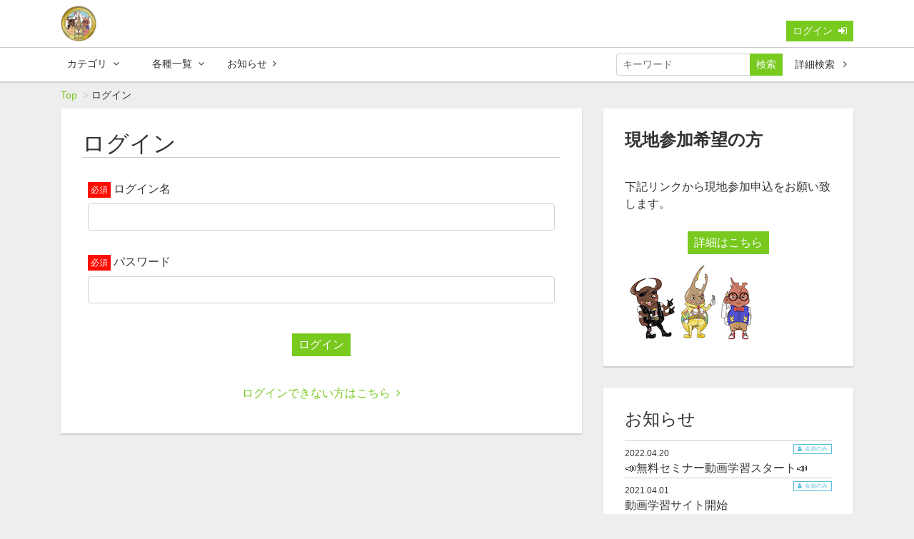

--- FILE ---
content_type: text/html; charset=UTF-8
request_url: https://millions.socialcast.jp/login?redirect_to=https%3A%2F%2Fmillions.socialcast.jp%2Fcontents%2Fcategory%2Fnikkei_option
body_size: 6513
content:
<!DOCTYPE html>
<html lang="ja">
    <head>
        <meta charset="utf-8">
        <title>ログイン | METS School</title>
        <meta name="viewport" content="width=device-width,initial-scale=1">
        <meta name="description" content="">
        <meta name="format-detection" content="telephone=no">
        <meta http-equiv="X-UA-Compatible" content="IE=edge">
        <link rel="icon" type="image/png" href="/file_upload/favicon.ico">
        <link rel="manifest" href="/manifest.json">

                                    <meta property="og:type" content="article">
                        <meta property="og:title" content="ログイン | METS School">
            <meta property="og:site_name" content="METS School">
            <meta property="og:description" content="">
            <meta property="og:url" content="https://millions.socialcast.jp/login?redirect_to=https%3A%2F%2Fmillions.socialcast.jp%2Fcontents%2Fcategory%2Fnikkei_option">
            <meta property="og:image" content="https://millions.socialcast.jp/file_upload/og_image.png?ver=4.22.0">
        
                    <meta name="twitter:card" content="summary">
            <meta name="twitter:title" content="ログイン | METS School">
            <meta name="twitter:site" content="METS School">
            <meta name="twitter:description" content="">
            <meta name="twitter:url" content="https://millions.socialcast.jp/login?redirect_to=https%3A%2F%2Fmillions.socialcast.jp%2Fcontents%2Fcategory%2Fnikkei_option">
            <meta name="twitter:image" content="https://millions.socialcast.jp/file_upload/og_image.png?ver=4.22.0">
        
                    <link rel="stylesheet" href="https://millions.socialcast.jp/lib/slick/slick.css?ver=4.22.0">
            <link rel="stylesheet" href="https://millions.socialcast.jp/lib/slick/slick-theme.css?ver=4.22.0">
            <link rel="stylesheet" href="https://millions.socialcast.jp/css/bootstrap/bootstrap.css?ver=4.22.0">
            <link rel="stylesheet" href="https://millions.socialcast.jp/css/font-awesome/font-awesome.css?ver=4.22.0">
            <link rel="stylesheet" href="https://millions.socialcast.jp/css/jq-ui/jquery-ui.min.css?ver=4.22.0">
            <link rel="stylesheet" href="https://millions.socialcast.jp/css/style.css?ver=4.22.0">
            <link rel="stylesheet" href="https://millions.socialcast.jp/css/theme/green.css?ver=4.22.0">
        
        <script>
            var Socialcast = {};
            Socialcast.csrfToken = "eJoLbSHnagNaJyslqI1WEYhPLIQuHEgLJdeQubiE";
                                </script>
                    <!-- script -->
            <script src="https://millions.socialcast.jp/js/jquery-2.2.4.min.js?ver=4.22.0"></script>
            <script src="https://www.gstatic.com/firebasejs/5.5.7/firebase-app.js"></script>
            <script src="https://www.gstatic.com/firebasejs/5.5.7/firebase-messaging.js"></script>
            <script src="https://millions.socialcast.jp/js/modernizr-custom.js?ver=4.22.0"></script>
            <!-- slick -->
            <script src="https://millions.socialcast.jp/js/slick/slick.min.js?ver=4.22.0"></script>
            <!-- //slick -->
            <!-- tile.js -->
            <script src="https://millions.socialcast.jp/js/jquery.tile.min.js?ver=4.22.0"></script>
            <!-- //tile.js -->
            <!-- bootstrap -->
            <script src="https://millions.socialcast.jp/js/tether.min.js?ver=4.22.0"></script>
            <script src="https://millions.socialcast.jp/js/bootstrap.min.js?ver=4.22.0"></script>
            <!-- //bootstrap -->
            <!-- datepicker -->
            <script src="https://millions.socialcast.jp/js/jquery-ui.min.js?ver=4.22.0"></script>
            <script src="https://millions.socialcast.jp/js/datepicker-ja.js?ver=4.22.0"></script>
            <!-- //datepicker -->

            <script src="https://cdnjs.cloudflare.com/ajax/libs/jsviews/1.0.1/jsviews.min.js"></script>
            <script src="https://millions.socialcast.jp/js/moment.min.js?ver=4.22.0"></script>
            <script src="https://millions.socialcast.jp/js/base.js?ver=4.22.0"></script>
            <script src="https://millions.socialcast.jp/js/app.js?ver=4.22.0"></script>
            <script src="https://millions.socialcast.jp/js/app.favorite.js?ver=4.22.0"></script>
            <script src="https://millions.socialcast.jp/js/app.comment.js?ver=4.22.0"></script>
            <script src="https://millions.socialcast.jp/js/app.watch-history.js?ver=4.22.0"></script>
            <script src="https://millions.socialcast.jp/js/app.pushSubscriber.js?ver=4.22.0"></script>
                        </head>
    <body id="page-auth-login">
        <!-- Modal -->
<div class="modal fade" id="modal-login" tabindex="-1" role="dialog" aria-labelledby="modal-label-login" aria-hidden="true">
    <div class="modal-dialog" role="document">
        <div class="modal-content">
            <div class="modal-header">
                <h5 class="modal-title" id="modal-label-login">ログイン</h5>
                <button type="button" class="close" data-dismiss="modal" aria-label="Close">
                    <span aria-hidden="true">&times;</span>
                </button>
            </div>
            <div class="modal-body">
                    
                <div class="box-section">
                        <form method="POST" action="https://millions.socialcast.jp/login" accept-charset="UTF-8" novalidate="novalidate"><input name="_token" type="hidden" value="eJoLbSHnagNaJyslqI1WEYhPLIQuHEgLJdeQubiE">

                                    <div class="form-group"  >
    
    <label for="email" class="form-control-label marked required">ログイン名</label>

        <input class="form-control" required="required" pattern="[a-zA-Z0-9]+" title="ログイン名には英数字のみからなる文字列を指定してください。" name="email" type="text" id="email">

    
            </div>
    
                                            <div class="form-group"  >
    
    <label for="password" class="form-control-label marked required">パスワード</label>

        <input class="form-control" required="required" name="password" type="password" id="password">

    
            </div>
    
                                

        <input class="form-control" name="redirect_to" type="hidden" value="https://millions.socialcast.jp/login">

    

                                    <div class="btn-area-center"  >

<button class="btn btn-theme" type="submit">ログイン</button> 

    </div>

            
    </form>

                    <div class="btn-area-center">
                        <a class="btn" href="https://millions.socialcast.jp/password/reset">ログインできない方はこちら<i class="fa fa-angle-right" aria-hidden="true"></i></a>
                                            </div>
                </div>
                                            </div>
        </div>
    </div>
</div>
<!-- //Modal -->
        <div class="modal fade" id="modal-buy" tabindex="-1" role="dialog" aria-labelledby="modal-label-login" aria-hidden="true">
  <div class="modal-dialog" role="document">
    <div class="modal-content">
      <div class="modal-header">
        <h5 class="modal-title" id="modal-label-login">
          購入するには会員登録が必要です
        </h5>
        <button type="button" class="close" data-dismiss="modal" aria-label="Close">
          <span aria-hidden="true">&times;</span>
        </button>
      </div>
      <div class="modal-body">
        <div class="box-section">
          <div class="row">
                            <div class="col-12">
                  <p class="text-center mb-0">会員の方はログイン</p>
                  <div class="btn-area-center mt-0">
                    <a class="btn btn-theme" href="https://millions.socialcast.jp/login">ログイン<i class="fa fa-sign-in" aria-hidden="true"></i></a>
                  </div>
                </div>
                      </div>
        </div>
      </div>
    </div>
  </div>
</div>
<!-- //Modal -->

                    <header class="box-header">
    <nav>
        <div class="nav-inner">
            <div class="container">
                <div class="row align-items-end">
                    <div class="col-2">
                        <div class="logo-area"><a href="https://millions.socialcast.jp"><img src="https://millions.socialcast.jp/file_upload/image/mllogo.png?ver=4.22.0" alt="METS School"></a></div>
                    </div>
                    <div class="col-10">
                        <ul class="global-nav-list text-right">
                                                                                            <li><a class="btn btn-theme btn-sm" href="https://millions.socialcast.jp/login?redirect_to=https%3A%2F%2Fmillions.socialcast.jp%2Flogin">ログイン<i class="fa fa-sign-in" aria-hidden="true"></i></a></li>
                            
                                                  </ul>
                      <!-- //row -->
                    </div>
                </div>
            </div>
        </div>
        <div class="nav-inner">
            <div class="container">
                <div class="row">
                    <div class="col-md-12">
                        <ul class="global-nav-list clearfix">
                            <li>
                                <div class="dropdown-wrapper">
                                    <span class="box-dropdown-key btn btn-global-nav btn-sm"> カテゴリ<i class="fa fa-angle-down" aria-hidden="true"></i></span>
                                    <div class="dropdown-container">
                                                                                     <ul class="category-list box-dropdown-target">                                            <li class="category-list-item">
                                            <h4 class="ttl-sm">
                                                <a class="major-category" href="https://millions.socialcast.jp/contents/category/shinki">
                                                    🔰まずはココから🔰　スタートアッププログラム
                                                </a>
                                            </h4>
                                                                                        </li>
                                                                                                                                                                            <li class="category-list-item">
                                            <h4 class="ttl-sm">
                                                <a class="major-category" href="https://millions.socialcast.jp/contents/category/official_line">
                                                    METS official LINE動画
                                                </a>
                                            </h4>
                                                                                        </li>
                                                                                                                                                                            <li class="category-list-item">
                                            <h4 class="ttl-sm">
                                                <a class="major-category" href="https://millions.socialcast.jp/contents/category/ichioshi">
                                                    イチオシ銘柄賞レース
                                                </a>
                                            </h4>
                                                                                        </li>
                                                                                                                                                                            <li class="category-list-item">
                                            <h4 class="ttl-sm">
                                                <a class="major-category" href="https://millions.socialcast.jp/contents/category/henkou-20241201">
                                                    METS4.0 (24年12月からの変更点)
                                                </a>
                                            </h4>
                                                                                        </li>
                                                                                                                                                                            <li class="category-list-item">
                                            <h4 class="ttl-sm">
                                                <a class="major-category" href="https://millions.socialcast.jp/contents/category/2024henkaten">
                                                    2024年からのMETSの変更点について
                                                </a>
                                            </h4>
                                                                                        </li>
                                                                                                                                                                            <li class="category-list-item">
                                            <h4 class="ttl-sm">
                                                <a class="major-category" href="https://millions.socialcast.jp/contents/category/henkou-osirase">
                                                    2023年11月1日〜 新規入会＆退会方法の変更点について
                                                </a>
                                            </h4>
                                                                                        </li>
                                                                                                                                                                            <li class="category-list-item">
                                            <h4 class="ttl-sm">
                                                <a class="major-category" href="https://millions.socialcast.jp/contents/category/promote_koukai">
                                                    【公開】プロモートプログラムとは
                                                </a>
                                            </h4>
                                                                                        </li>
                                                                                                                                                                            <li class="category-list-item">
                                            <h4 class="ttl-sm">
                                                <a class="major-category" href="https://millions.socialcast.jp/contents/category/puromoto">
                                                    【限定】プロモートメンバー専用
                                                </a>
                                            </h4>
                                                                                        </li>
                                                                                                                                                                            <li class="category-list-item">
                                            <h4 class="ttl-sm">
                                                <a class="major-category" href="https://millions.socialcast.jp/contents/category/ipobunseki">
                                                    IPOチャレンジ
                                                </a>
                                            </h4>
                                                                                        </li>
                                                                                                                                                                            <li class="category-list-item">
                                            <h4 class="ttl-sm">
                                                <a class="major-category" href="https://millions.socialcast.jp/contents/category/ibento">
                                                    イベント
                                                </a>
                                            </h4>
                                                                                        </li>
                                                                                                                                                                            <li class="category-list-item">
                                            <h4 class="ttl-sm">
                                                <a class="major-category" href="https://millions.socialcast.jp/contents/category/money_literacy">
                                                    マネーリテラシー
                                                </a>
                                            </h4>
                                                                                        </li>
                                                                                                                                                                            <li class="category-list-item">
                                            <h4 class="ttl-sm">
                                                <a class="major-category" href="https://millions.socialcast.jp/contents/category/kabu_kiso">
                                                    株コース初級
                                                </a>
                                            </h4>
                                                                                        </li>
                                                                                                                                                                            <li class="category-list-item">
                                            <h4 class="ttl-sm">
                                                <a class="major-category" href="https://millions.socialcast.jp/contents/category/kabu_syokyu">
                                                    株コース中級
                                                </a>
                                            </h4>
                                                                                        </li>
                                                                                                                                                                            <li class="category-list-item">
                                            <h4 class="ttl-sm">
                                                <a class="major-category" href="https://millions.socialcast.jp/contents/category/kabu_tyukyu">
                                                    株コース上級
                                                </a>
                                            </h4>
                                                                                        </li>
                                                                                                                                                                            <li class="category-list-item">
                                            <h4 class="ttl-sm">
                                                <a class="major-category" href="https://millions.socialcast.jp/contents/category/hatsune_sp">
                                                    初値買いマスターコース
                                                </a>
                                            </h4>
                                                                                        </li>
                                                                                                                                                                            <li class="category-list-item">
                                            <h4 class="ttl-sm">
                                                <a class="major-category" href="https://millions.socialcast.jp/contents/category/net_tukaikata">
                                                    ネット証券の使い方
                                                </a>
                                            </h4>
                                                                                        </li>
                                                                                                                                                                            <li class="category-list-item">
                                            <h4 class="ttl-sm">
                                                <a class="major-category" href="https://millions.socialcast.jp/contents/category/beikabu">
                                                    【有料】米国株コース
                                                </a>
                                            </h4>
                                                                                        </li>
                                                                                                                                                                            <li class="category-list-item">
                                            <h4 class="ttl-sm">
                                                <a class="major-category" href="https://millions.socialcast.jp/contents/category/nikkei225_syokyu">
                                                    【有料】日経225先物コース基礎編
                                                </a>
                                            </h4>
                                                                                        </li>
                                                                                                                                                                            <li class="category-list-item">
                                            <h4 class="ttl-sm">
                                                <a class="major-category" href="https://millions.socialcast.jp/contents/category/nikkei225_tyukyu">
                                                    【有料】日経225先物コース応用編
                                                </a>
                                            </h4>
                                                                                        </li>
                                                                                                                                                                            <li class="category-list-item">
                                            <h4 class="ttl-sm">
                                                <a class="major-category" href="https://millions.socialcast.jp/contents/category/nikkei_option">
                                                    【有料】日経225オプション取引コース基礎編
                                                </a>
                                            </h4>
                                                                                        </li>
                                                                                                                                                                            <li class="category-list-item">
                                            <h4 class="ttl-sm">
                                                <a class="major-category" href="https://millions.socialcast.jp/contents/category/nikkei_option_ouyou">
                                                    【有料】日経225オプション取引コース応用編
                                                </a>
                                            </h4>
                                                                                        </li>
                                                                                                                                                                            <li class="category-list-item">
                                            <h4 class="ttl-sm">
                                                <a class="major-category" href="https://millions.socialcast.jp/contents/category/technical">
                                                    【有料】テクニカルマスターコース
                                                </a>
                                            </h4>
                                                                                        </li>
                                                                                                                                                                            <li class="category-list-item">
                                            <h4 class="ttl-sm">
                                                <a class="major-category" href="https://millions.socialcast.jp/contents/category/nikkei225_hottarakashi">
                                                    【有料】日経225先物_1日1分ほったらかし投資研究部
                                                </a>
                                            </h4>
                                                                                        </li>
                                                                                                                                                                            <li class="category-list-item">
                                            <h4 class="ttl-sm">
                                                <a class="major-category" href="https://millions.socialcast.jp/contents/category/sakimono_sp">
                                                    【有料】日経225先物SP
                                                </a>
                                            </h4>
                                                                                        </li>
                                                                                                                                                                            <li class="category-list-item">
                                            <h4 class="ttl-sm">
                                                <a class="major-category" href="https://millions.socialcast.jp/contents/category/montra">
                                                    朝トレ Live
                                                </a>
                                            </h4>
                                                                                        </li>
                                                                                                                                                                            <li class="category-list-item">
                                            <h4 class="ttl-sm">
                                                <a class="major-category" href="https://millions.socialcast.jp/contents/category/fx">
                                                    【有料】FXコース
                                                </a>
                                            </h4>
                                                                                        </li>
                                                                                                                                                                            <li class="category-list-item">
                                            <h4 class="ttl-sm">
                                                <a class="major-category" href="https://millions.socialcast.jp/contents/category/ko">
                                                    大阪１DAY
                                                </a>
                                            </h4>
                                                                                        </li>
                                                                                                                                                                            <li class="category-list-item">
                                            <h4 class="ttl-sm">
                                                <a class="major-category" href="https://millions.socialcast.jp/contents/category/kikan_gentei">
                                                    期間限定(準備中)
                                                </a>
                                            </h4>
                                                                                        </li>
                                                                                                                                                                            <li class="category-list-item">
                                            <h4 class="ttl-sm">
                                                <a class="major-category" href="https://millions.socialcast.jp/contents/category/culture">
                                                    カルチャー
                                                </a>
                                            </h4>
                                                                                        </li>
                                             </ul>                                                                             <!-- // category-list -->
                                    </div>
                                </div>
                            </li>
                            <li>
                            </li>
                            <li>
                                <div class="dropdown-wrapper">
                                    <span class="box-dropdown-key btn btn-global-nav btn-sm">各種一覧<i class="fa fa-angle-down" aria-hidden="true"></i></span>
                                    <div class="dropdown-container">
                                        <ul class="box-dropdown-target link-list">
                                            <li><a href="https://millions.socialcast.jp/contents/search">新着順</a></li>
                                            <li><a href="https://millions.socialcast.jp/contents/search?s=pc&o=d">再生回数順</a></li>
                                            <li><a href="https://millions.socialcast.jp/contents/search">全て</a></li>
                                            <li><a href="https://millions.socialcast.jp/contents/search?s=fc&o=d">お気に入り順</a></li>
                                            <li><a href="https://millions.socialcast.jp/contents/search?s=p&o=d">価格順</a></li>
                                            <li><a href="https://millions.socialcast.jp/contents/comming">公開予定の動画一覧</a></li>
                                                                                    </ul>
                                    </div>
                                </div>
                            </li>
                            <li>
                                <a class="btn btn-global-nav btn-sm" href="https://millions.socialcast.jp/announce">お知らせ<i class="fa fa-angle-right" aria-hidden="true"></i></a>
                            </li>
                            <li>
                                <div class="box-search">
                                    <form class="form-inline" action="https://millions.socialcast.jp/contents/search">
                                        <div class="input-group flex-nowrap align-items-center">
                                            <input class="form-control form-control-sm" name="q[keyword]" type="text" placeholder="キーワード">
                                            <button class="form-control form-control-sm btn-theme" type="submit">検索</button>
                                            <a class="btn btn-global-nav btn-sm ml-2" href="https://millions.socialcast.jp/contents/search/start">詳細検索&nbsp;<i class="fa fa-angle-right" aria-hidden="true"></i></a>
                                        </div>
                                    </form>
                                </div>
                            </li>
                        </ul>
                    </div>
                </div>
                <!-- //row -->
            </div>
            <!-- // .container -->
        </div>
        <!-- // .nav-inner -->
    </nav>
</header>
        
            <main class="box-wrapper">
        


            <nav class="box-breadCrumb">
    <div class="container">
        <ul class="list-breadCrumb">
            <li><a href="https://millions.socialcast.jp">Top</a></li>
                                                <li>ログイン</li>
                                    </ul>
    </div><!-- // .container -->
</nav><!-- // .box-breadCrumb -->
        
        <div class="container box-main">
            <div class="row">

                  
                <div class="col-lg-8">
                                     <div class="tile-inner">
                            <h1 class="ttl-lg ttl-border">ログイン</h1>
        
    <section class="box-section">
            <form method="POST" action="https://millions.socialcast.jp/login" accept-charset="UTF-8" novalidate="novalidate"><input name="_token" type="hidden" value="eJoLbSHnagNaJyslqI1WEYhPLIQuHEgLJdeQubiE">

                                    <div class="form-group"  >
    
    <label for="email" class="form-control-label marked required">ログイン名</label>

        <input class="form-control" required="required" pattern="[a-zA-Z0-9]+" title="ログイン名には英数字のみからなる文字列を指定してください。" name="email" type="text" id="email">

    
            </div>
    
                                            <div class="form-group"  >
    
    <label for="password" class="form-control-label marked required">パスワード</label>

        <input class="form-control" required="required" name="password" type="password" id="password">

    
            </div>
    
                                

        <input class="form-control" name="redirect_to" type="hidden" value="https://millions.socialcast.jp/contents/category/nikkei_option">

    

                                    <div class="btn-area-center"  >

<button class="btn btn-theme" type="submit">ログイン</button> 

    </div>

            
    </form>

        <div class="btn-area-center">
            <a class="btn" href="https://millions.socialcast.jp/password/reset">ログインできない方はこちら<i class="fa fa-angle-right" aria-hidden="true"></i></a>
                    </div>
    </section>
        
                        </div>
                </div>
                <aside class="col-lg-4 box-sidemenu is-pc">
                                                <div class="tile-inner">
<h2 class="ttl-sm"><strong>現地参加希望の方</strong></h2>
<p><br />下記リンクから現地参加申込をお願い致します。</p>
<div class="btn-area-center"><span style="font-size: 18px;"><strong><a class="btn btn-theme btn-center" href="https://x.gd/RVP9t">詳細はこちら</a></strong></span></div>
<div><img src="/file_upload/image/mlcar.png" /></div>
</div>

<div class="tile-inner">
    <h2 class="ttl-sm">お知らせ</h2>
    <ul class="news-list">
                    <li class="news-list-item">
    <div class="news-info">
        <time datetime="2022-04-20 18:28:58">2022.04.20</time>
                    <span class="label info-only-user"><i class="fa fa-user" aria-hidden="true"></i>会員のみ</span>
            </div>
    <h3 class="text-plain ellipsis"><a href="https://millions.socialcast.jp/announce/2">📣無料セミナー動画学習スタート📣</a></h3>
</li>
                    <li class="news-list-item">
    <div class="news-info">
        <time datetime="2021-04-01 15:00:00">2021.04.01</time>
                    <span class="label info-only-user"><i class="fa fa-user" aria-hidden="true"></i>会員のみ</span>
            </div>
    <h3 class="text-plain ellipsis"><a href="https://millions.socialcast.jp/announce/1">動画学習サイト開始</a></h3>
</li>
            </ul>
    <div class="btn-area-center">
        <a class="btn btn-theme btn-center" href="https://millions.socialcast.jp/announce">もっと見る <i class="fa fa-angle-right" aria-hidden="true"></i></a>
    </div>
</div>

                    
        <div class="tile-inner">
        <h2 class="ttl-sm">新着動画</h2>
        <div class="content-list">
                                                    

<div class="content-list-item">
    <article>
        <a href="https://millions.socialcast.jp/contents/134">
            <div class="content-thumbnail">
                <div class="content-thumbnail-box">
                    <div class="content-thumbnail-box-inner" style="background-image: url(https://millions.socialcast.jp/storage/generated/images/thumbnail/960x540/content-02522a2b2726fb0a03bb19f2d8d9524d-thumbnail.png?ts=1759717880);"></div>
                                    </div>
            </div>
            <div class="content-info-box">
                <h3 class="ellipsis">🎥IPO徹底攻略</h3>
            </div>
        </a>
    </article>
</div>
                                                    

<div class="content-list-item">
    <article>
        <a href="https://millions.socialcast.jp/contents/133">
            <div class="content-thumbnail">
                <div class="content-thumbnail-box">
                    <div class="content-thumbnail-box-inner" style="background-image: url(https://millions.socialcast.jp/storage/generated/images/thumbnail/960x540/content-9fc3d7152ba9336a670e36d0ed79bc43-thumbnail.jpg?ts=1758520556);"></div>
                                    </div>
            </div>
            <div class="content-info-box">
                <h3 class="ellipsis">🎥株コース初級（米国株の魅力編）</h3>
            </div>
        </a>
    </article>
</div>
                                                    

<div class="content-list-item">
    <article>
        <a href="https://millions.socialcast.jp/contents/132">
            <div class="content-thumbnail">
                <div class="content-thumbnail-box">
                    <div class="content-thumbnail-box-inner" style="background-image: url(https://millions.socialcast.jp/storage/generated/images/thumbnail/960x540/content-65ded5353c5ee48d0b7d48c591b8f430-thumbnail.jpg?ts=1758520286);"></div>
                                    </div>
            </div>
            <div class="content-info-box">
                <h3 class="ellipsis">🎥米国株コースショート講座⑦</h3>
            </div>
        </a>
    </article>
</div>
                    </div>
        <div class="btn-area-center">
            <a class="btn btn-theme btn-center" href="https://millions.socialcast.jp/contents/search">もっと見る <i class="fa fa-angle-right" aria-hidden="true"></i></a>
        </div>
    </div>
    <!-- //.tile-inner -->
                                        </aside>
            </div>
        </div>
    </main>

                    <footer class="box-footer">
    <a id="toTopBtn" href="#"><i class="fa fa-chevron-up"></i></a>
    <div class="container">
        <div class="site-info-box">
            <h2 class="ttl-sm"><a href="https://millions.socialcast.jp">METS School</a></h2>
            <p></p>
        </div>
        <!-- //.site-info-box -->
        <nav class="row">
            <div class="col-lg-8">
                <h3 class="ttl-xs">カテゴリ</h3>
                <div class="container-fluid">
                                             <ul class="row category-list">                        <li class="category-list-item col-sm-6 col-md-4">
                        <h4 class="ttl-sm"><a class="major-category" href="https://millions.socialcast.jp/contents/category/shinki">🔰まずはココから🔰　スタートアッププログラム</a></h4>
                         
                        </li>
                                                                                            <li class="category-list-item col-sm-6 col-md-4">
                        <h4 class="ttl-sm"><a class="major-category" href="https://millions.socialcast.jp/contents/category/official_line">METS official LINE動画</a></h4>
                         
                        </li>
                                                                                            <li class="category-list-item col-sm-6 col-md-4">
                        <h4 class="ttl-sm"><a class="major-category" href="https://millions.socialcast.jp/contents/category/ichioshi">イチオシ銘柄賞レース</a></h4>
                         
                        </li>
                                                                                            <li class="category-list-item col-sm-6 col-md-4">
                        <h4 class="ttl-sm"><a class="major-category" href="https://millions.socialcast.jp/contents/category/henkou-20241201">METS4.0 (24年12月からの変更点)</a></h4>
                         
                        </li>
                                                                                            <li class="category-list-item col-sm-6 col-md-4">
                        <h4 class="ttl-sm"><a class="major-category" href="https://millions.socialcast.jp/contents/category/2024henkaten">2024年からのMETSの変更点について</a></h4>
                         
                        </li>
                                                                                            <li class="category-list-item col-sm-6 col-md-4">
                        <h4 class="ttl-sm"><a class="major-category" href="https://millions.socialcast.jp/contents/category/henkou-osirase">2023年11月1日〜 新規入会＆退会方法の変更点について</a></h4>
                         
                        </li>
                                                                                            <li class="category-list-item col-sm-6 col-md-4">
                        <h4 class="ttl-sm"><a class="major-category" href="https://millions.socialcast.jp/contents/category/promote_koukai">【公開】プロモートプログラムとは</a></h4>
                         
                        </li>
                                                                                            <li class="category-list-item col-sm-6 col-md-4">
                        <h4 class="ttl-sm"><a class="major-category" href="https://millions.socialcast.jp/contents/category/puromoto">【限定】プロモートメンバー専用</a></h4>
                         
                        </li>
                                                                                            <li class="category-list-item col-sm-6 col-md-4">
                        <h4 class="ttl-sm"><a class="major-category" href="https://millions.socialcast.jp/contents/category/ipobunseki">IPOチャレンジ</a></h4>
                         
                        </li>
                                                                                            <li class="category-list-item col-sm-6 col-md-4">
                        <h4 class="ttl-sm"><a class="major-category" href="https://millions.socialcast.jp/contents/category/ibento">イベント</a></h4>
                         
                        </li>
                                                                                            <li class="category-list-item col-sm-6 col-md-4">
                        <h4 class="ttl-sm"><a class="major-category" href="https://millions.socialcast.jp/contents/category/money_literacy">マネーリテラシー</a></h4>
                         
                        </li>
                                                                                            <li class="category-list-item col-sm-6 col-md-4">
                        <h4 class="ttl-sm"><a class="major-category" href="https://millions.socialcast.jp/contents/category/kabu_kiso">株コース初級</a></h4>
                         
                        </li>
                                                                                            <li class="category-list-item col-sm-6 col-md-4">
                        <h4 class="ttl-sm"><a class="major-category" href="https://millions.socialcast.jp/contents/category/kabu_syokyu">株コース中級</a></h4>
                         
                        </li>
                                                                                            <li class="category-list-item col-sm-6 col-md-4">
                        <h4 class="ttl-sm"><a class="major-category" href="https://millions.socialcast.jp/contents/category/kabu_tyukyu">株コース上級</a></h4>
                         
                        </li>
                                                                                            <li class="category-list-item col-sm-6 col-md-4">
                        <h4 class="ttl-sm"><a class="major-category" href="https://millions.socialcast.jp/contents/category/hatsune_sp">初値買いマスターコース</a></h4>
                         
                        </li>
                                                                                            <li class="category-list-item col-sm-6 col-md-4">
                        <h4 class="ttl-sm"><a class="major-category" href="https://millions.socialcast.jp/contents/category/net_tukaikata">ネット証券の使い方</a></h4>
                         
                        </li>
                                                                                            <li class="category-list-item col-sm-6 col-md-4">
                        <h4 class="ttl-sm"><a class="major-category" href="https://millions.socialcast.jp/contents/category/beikabu">【有料】米国株コース</a></h4>
                         
                        </li>
                                                                                            <li class="category-list-item col-sm-6 col-md-4">
                        <h4 class="ttl-sm"><a class="major-category" href="https://millions.socialcast.jp/contents/category/nikkei225_syokyu">【有料】日経225先物コース基礎編</a></h4>
                         
                        </li>
                                                                                            <li class="category-list-item col-sm-6 col-md-4">
                        <h4 class="ttl-sm"><a class="major-category" href="https://millions.socialcast.jp/contents/category/nikkei225_tyukyu">【有料】日経225先物コース応用編</a></h4>
                         
                        </li>
                                                                                            <li class="category-list-item col-sm-6 col-md-4">
                        <h4 class="ttl-sm"><a class="major-category" href="https://millions.socialcast.jp/contents/category/nikkei_option">【有料】日経225オプション取引コース基礎編</a></h4>
                         
                        </li>
                                                                                            <li class="category-list-item col-sm-6 col-md-4">
                        <h4 class="ttl-sm"><a class="major-category" href="https://millions.socialcast.jp/contents/category/nikkei_option_ouyou">【有料】日経225オプション取引コース応用編</a></h4>
                         
                        </li>
                                                                                            <li class="category-list-item col-sm-6 col-md-4">
                        <h4 class="ttl-sm"><a class="major-category" href="https://millions.socialcast.jp/contents/category/technical">【有料】テクニカルマスターコース</a></h4>
                         
                        </li>
                                                                                            <li class="category-list-item col-sm-6 col-md-4">
                        <h4 class="ttl-sm"><a class="major-category" href="https://millions.socialcast.jp/contents/category/nikkei225_hottarakashi">【有料】日経225先物_1日1分ほったらかし投資研究部</a></h4>
                         
                        </li>
                                                                                            <li class="category-list-item col-sm-6 col-md-4">
                        <h4 class="ttl-sm"><a class="major-category" href="https://millions.socialcast.jp/contents/category/sakimono_sp">【有料】日経225先物SP</a></h4>
                         
                        </li>
                                                                                            <li class="category-list-item col-sm-6 col-md-4">
                        <h4 class="ttl-sm"><a class="major-category" href="https://millions.socialcast.jp/contents/category/montra">朝トレ Live</a></h4>
                         
                        </li>
                                                                                            <li class="category-list-item col-sm-6 col-md-4">
                        <h4 class="ttl-sm"><a class="major-category" href="https://millions.socialcast.jp/contents/category/fx">【有料】FXコース</a></h4>
                         
                        </li>
                                                                                            <li class="category-list-item col-sm-6 col-md-4">
                        <h4 class="ttl-sm"><a class="major-category" href="https://millions.socialcast.jp/contents/category/ko">大阪１DAY</a></h4>
                         
                        </li>
                                                                                            <li class="category-list-item col-sm-6 col-md-4">
                        <h4 class="ttl-sm"><a class="major-category" href="https://millions.socialcast.jp/contents/category/kikan_gentei">期間限定(準備中)</a></h4>
                         
                        </li>
                                                                                            <li class="category-list-item col-sm-6 col-md-4">
                        <h4 class="ttl-sm"><a class="major-category" href="https://millions.socialcast.jp/contents/category/culture">カルチャー</a></h4>
                         
                        </li>
                         </ul>                      
                    <!-- // category-list -->
                </div>
            </div>
            <div class="col-lg-4">
                <h3 class="ttl-xs">メニュー</h3>
                <div class="container">
                    <div class="row">
                        <ul class="col-6 footer-link">
                            <li><a href="https://millions.socialcast.jp/announce"><i class="fa fa-info-circle fa-fw" aria-hidden="true"></i>お知らせ</a></li>
                        </ul>
                        <ul class="col-6 footer-link">
                            <li><a href="https://millions.socialcast.jp/pub/privacy"><i class="fa fa-address-card-o fa-fw" aria-hidden="true"></i>プライバシーポリシー</a></li>
                            <li><a href="https://millions.socialcast.jp/pub/agreement"><i class="fa fa-check-square-o fa-fw" aria-hidden="true"></i>利用規約</a></li>
                        </ul>
                    </div>
                </div>
            </div>
        </nav>
        <!-- //.row -->
    </div>
    <div class="box-copyright">
        <div class="container text-center">
            <small>&copy; 2021 ADjust Co.,Ltd.</small>
        </div>
    </div>
</footer>
        
    </body>
</html>
